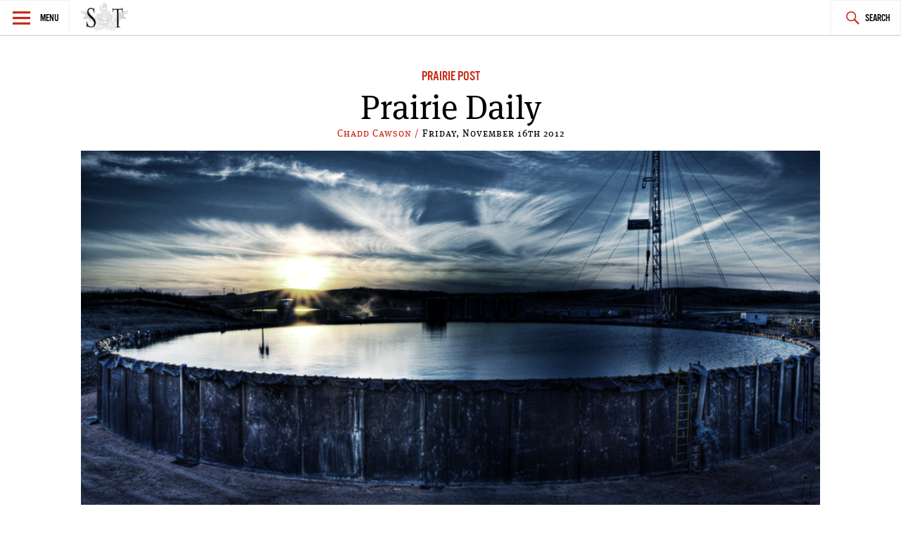

--- FILE ---
content_type: text/html; charset=utf-8
request_url: https://www.google.com/recaptcha/api2/aframe
body_size: 266
content:
<!DOCTYPE HTML><html><head><meta http-equiv="content-type" content="text/html; charset=UTF-8"></head><body><script nonce="nxk3swJv2mfyOV1wbgpdUA">/** Anti-fraud and anti-abuse applications only. See google.com/recaptcha */ try{var clients={'sodar':'https://pagead2.googlesyndication.com/pagead/sodar?'};window.addEventListener("message",function(a){try{if(a.source===window.parent){var b=JSON.parse(a.data);var c=clients[b['id']];if(c){var d=document.createElement('img');d.src=c+b['params']+'&rc='+(localStorage.getItem("rc::a")?sessionStorage.getItem("rc::b"):"");window.document.body.appendChild(d);sessionStorage.setItem("rc::e",parseInt(sessionStorage.getItem("rc::e")||0)+1);localStorage.setItem("rc::h",'1768839742116');}}}catch(b){}});window.parent.postMessage("_grecaptcha_ready", "*");}catch(b){}</script></body></html>